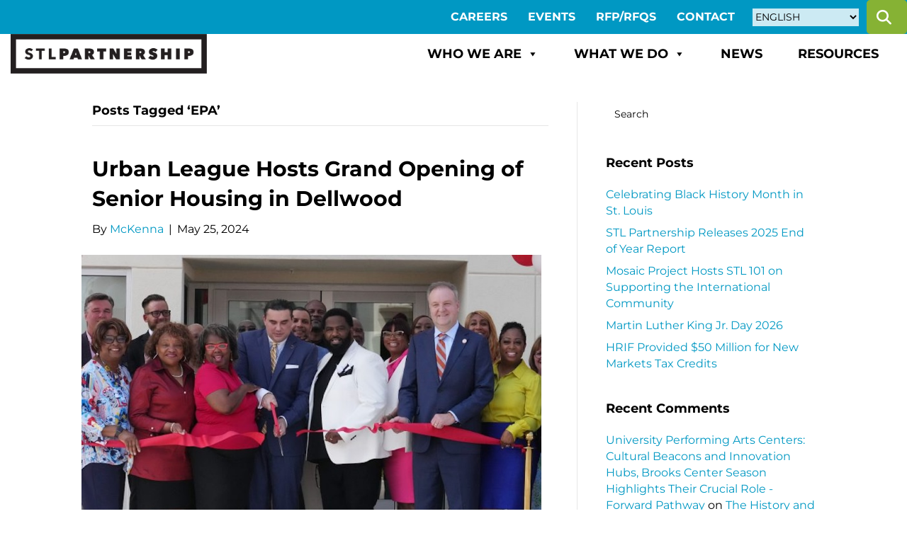

--- FILE ---
content_type: text/html; charset=UTF-8
request_url: https://stlpartnership.com/tag/epa/
body_size: 18664
content:
<!DOCTYPE html>
<html lang="en-US">
<head>
<meta charset="UTF-8" />
<meta name='viewport' content='width=device-width, initial-scale=1.0' />
<meta http-equiv='X-UA-Compatible' content='IE=edge' />
<link rel="profile" href="https://gmpg.org/xfn/11" />
<meta name='robots' content='index, follow, max-image-preview:large, max-snippet:-1, max-video-preview:-1' />

	<!-- This site is optimized with the Yoast SEO plugin v26.8 - https://yoast.com/product/yoast-seo-wordpress/ -->
	<title>EPA Archives | St. Louis Economic Development Partnership</title>
	<link rel="canonical" href="https://stlpartnership.com/tag/epa/" />
	<meta property="og:locale" content="en_US" />
	<meta property="og:type" content="article" />
	<meta property="og:title" content="EPA Archives | St. Louis Economic Development Partnership" />
	<meta property="og:url" content="https://stlpartnership.com/tag/epa/" />
	<meta property="og:site_name" content="St. Louis Economic Development Partnership" />
	<meta property="og:image" content="https://stlpartnership.com/wp-content/uploads/2024/06/stl-partnership-feature.jpg" />
	<meta property="og:image:width" content="1200" />
	<meta property="og:image:height" content="675" />
	<meta property="og:image:type" content="image/jpeg" />
	<meta name="twitter:card" content="summary_large_image" />
	<script type="application/ld+json" class="yoast-schema-graph">{"@context":"https://schema.org","@graph":[{"@type":"CollectionPage","@id":"https://stlpartnership.com/tag/epa/","url":"https://stlpartnership.com/tag/epa/","name":"EPA Archives | St. Louis Economic Development Partnership","isPartOf":{"@id":"https://stlpartnership.com/#website"},"primaryImageOfPage":{"@id":"https://stlpartnership.com/tag/epa/#primaryimage"},"image":{"@id":"https://stlpartnership.com/tag/epa/#primaryimage"},"thumbnailUrl":"https://stlpartnership.com/wp-content/uploads/2024/06/Ribbon-Cutting-706x470-1.jpg","breadcrumb":{"@id":"https://stlpartnership.com/tag/epa/#breadcrumb"},"inLanguage":"en-US"},{"@type":"ImageObject","inLanguage":"en-US","@id":"https://stlpartnership.com/tag/epa/#primaryimage","url":"https://stlpartnership.com/wp-content/uploads/2024/06/Ribbon-Cutting-706x470-1.jpg","contentUrl":"https://stlpartnership.com/wp-content/uploads/2024/06/Ribbon-Cutting-706x470-1.jpg","width":901,"height":600,"caption":"A diverse group photo of a ribbon cutting ceremony and a man in a blue suit cuts the red ribbon"},{"@type":"BreadcrumbList","@id":"https://stlpartnership.com/tag/epa/#breadcrumb","itemListElement":[{"@type":"ListItem","position":1,"name":"Home","item":"https://stlpartnership.com/"},{"@type":"ListItem","position":2,"name":"EPA"}]},{"@type":"WebSite","@id":"https://stlpartnership.com/#website","url":"https://stlpartnership.com/","name":"St. Louis Economic Development Partnership","description":"Serving St. Louis City and County","potentialAction":[{"@type":"SearchAction","target":{"@type":"EntryPoint","urlTemplate":"https://stlpartnership.com/?s={search_term_string}"},"query-input":{"@type":"PropertyValueSpecification","valueRequired":true,"valueName":"search_term_string"}}],"inLanguage":"en-US"},{"@type":"Event","name":"CANCELLED &#8211; IDA Board Meeting","description":"This event will be rescheduled.","url":"https://stlpartnership.com/events/ida-board-meeting-2/","eventAttendanceMode":"https://schema.org/OfflineEventAttendanceMode","eventStatus":"https://schema.org/EventScheduled","startDate":"2026-01-08T09:30:00-06:00","endDate":"2026-01-08T10:30:00-06:00","location":{"@type":"Place","name":"120 South Central Avenue, Clayton, MO, USA","description":"","url":"","address":{"@type":"PostalAddress","streetAddress":"120 South Central Avenue, Clayton, MO, USA"},"telephone":"","sameAs":""},"organizer":{"@type":"Person","name":"Industrial Development Authority of St. Louis County","description":"","url":"","telephone":"","email":""},"@id":"https://stlpartnership.com/events/ida-board-meeting-2/#event"},{"@type":"Event","name":"Port Authority Board Meeting","description":"See agenda here.","url":"https://stlpartnership.com/events/port-authority-board-meeting-3/","eventAttendanceMode":"https://schema.org/OfflineEventAttendanceMode","eventStatus":"https://schema.org/EventScheduled","startDate":"2026-01-15T16:00:00-06:00","endDate":"2026-01-15T17:00:00-06:00","location":{"@type":"Place","name":"120 South Central Avenue, Clayton, MO, USA","description":"","url":"","address":{"@type":"PostalAddress","streetAddress":"120 South Central Avenue, Clayton, MO, USA"},"telephone":"","sameAs":""},"organizer":{"@type":"Person","name":"St. Louis County Port Authority","description":"","url":"","telephone":"","email":""},"@id":"https://stlpartnership.com/events/port-authority-board-meeting-3/#event"},{"@type":"Event","name":"Engage in Trade: Global Economic Outlook 2026","description":"Join us for another event in the monthly Engage in Trade series as we hear from global management consulting firm, Kearney. In a period of elevated economic and policy uncertainty,&hellip;","url":"https://stlpartnership.com/events/wtc-engage-in-trade-jan-2026/","eventAttendanceMode":"https://schema.org/OfflineEventAttendanceMode","eventStatus":"https://schema.org/EventScheduled","startDate":"2026-01-21T10:00:00-06:00","endDate":"2026-01-21T11:00:00-06:00","location":{"@type":"Place","name":"Online","description":"","url":"","address":{"@type":"PostalAddress"},"telephone":"","sameAs":""},"organizer":{"@type":"Person","name":"World Trade Center St. Louis","description":"","url":"","telephone":"","email":""},"@id":"https://stlpartnership.com/events/wtc-engage-in-trade-jan-2026/#event"},{"@type":"Event","name":"Special STL Partnership Board Meeting","description":"See agenda here.","url":"https://stlpartnership.com/events/special-stl-partnership-board-meeting/","eventAttendanceMode":"https://schema.org/OfflineEventAttendanceMode","eventStatus":"https://schema.org/EventScheduled","startDate":"2026-01-26T13:00:00-06:00","endDate":"2026-01-26T14:30:00-06:00","location":{"@type":"Place","name":"120 South Central Avenue, Clayton, MO, USA","description":"","url":"","address":{"@type":"PostalAddress","streetAddress":"120 South Central Avenue, Clayton, MO, USA"},"telephone":"","sameAs":""},"organizer":{"@type":"Person","name":"St. Louis Economic Development Partnership","description":"","url":"","telephone":"","email":""},"@id":"https://stlpartnership.com/events/special-stl-partnership-board-meeting/#event"},{"@type":"Event","name":"LCRA Board Meeting","description":"See agenda here.","url":"https://stlpartnership.com/events/lcra-board-meeting-25/","eventAttendanceMode":"https://schema.org/OfflineEventAttendanceMode","eventStatus":"https://schema.org/EventScheduled","startDate":"2026-01-28T09:00:00-06:00","endDate":"2026-01-28T10:00:00-06:00","location":{"@type":"Place","name":"120 South Central Avenue, Clayton, MO, USA","description":"","url":"","address":{"@type":"PostalAddress","streetAddress":"120 South Central Avenue, Clayton, MO, USA"},"telephone":"","sameAs":""},"organizer":{"@type":"Person","name":"Land Clearance for Redevelopment Authority of the County of St. Louis (LCRA)","description":"","url":"","telephone":"","email":""},"@id":"https://stlpartnership.com/events/lcra-board-meeting-25/#event"}]}</script>
	<!-- / Yoast SEO plugin. -->


<link rel='dns-prefetch' href='//fonts.googleapis.com' />
<link rel='dns-prefetch' href='//use.fontawesome.com' />
<link href='https://fonts.gstatic.com' crossorigin rel='preconnect' />
<link rel="alternate" type="application/rss+xml" title="St. Louis Economic Development Partnership &raquo; Feed" href="https://stlpartnership.com/feed/" />
<link rel="alternate" type="application/rss+xml" title="St. Louis Economic Development Partnership &raquo; Comments Feed" href="https://stlpartnership.com/comments/feed/" />
<link rel="alternate" type="text/calendar" title="St. Louis Economic Development Partnership &raquo; iCal Feed" href="https://stlpartnership.com/events/?ical=1" />
<link rel="alternate" type="application/rss+xml" title="St. Louis Economic Development Partnership &raquo; EPA Tag Feed" href="https://stlpartnership.com/tag/epa/feed/" />

<link data-optimized="2" rel="stylesheet" href="https://stlpartnership.com/wp-content/litespeed/css/d942edc9464bdbace10bf1f4f17d87f0.css?ver=a0572" />

























<script src="https://stlpartnership.com/wp-includes/js/jquery/jquery.min.js?ver=3.7.1" id="jquery-core-js"></script>
<script data-optimized="1" src="https://stlpartnership.com/wp-content/litespeed/js/5582ada8673b02751e63f1174aaa0242.js?ver=91036" id="jquery-migrate-js"></script>
<script data-optimized="1" id="search-filter-pro-bb-js-extra">var SFVC_DATA={"ajax_url":"https://stlpartnership.com/wp-admin/admin-ajax.php","home_url":"https://stlpartnership.com/"}</script>
<script data-optimized="1" src="https://stlpartnership.com/wp-content/litespeed/js/83b9a1d8430a499d8b70986b8588b2c2.js?ver=478ac" id="search-filter-pro-bb-js"></script>
<script data-optimized="1" id="search-filter-plugin-build-js-extra">var SF_LDATA={"ajax_url":"https://stlpartnership.com/wp-admin/admin-ajax.php","home_url":"https://stlpartnership.com/","extensions":[]}</script>
<script data-optimized="1" src="https://stlpartnership.com/wp-content/litespeed/js/d5909f6c88e81688f38e81e230fc83fa.js?ver=c5f8c" id="search-filter-plugin-build-js"></script>
<script src="https://stlpartnership.com/wp-content/plugins/search-filter-pro/public/assets/js/chosen.jquery.min.js?ver=2.5.17" id="search-filter-plugin-chosen-js"></script>
<link rel="https://api.w.org/" href="https://stlpartnership.com/wp-json/" /><link rel="alternate" title="JSON" type="application/json" href="https://stlpartnership.com/wp-json/wp/v2/tags/2403" /><link rel="EditURI" type="application/rsd+xml" title="RSD" href="https://stlpartnership.com/xmlrpc.php?rsd" />
<meta name="generator" content="WordPress 6.9" />
		<script>var bb_powerpack={version:'2.40.10',getAjaxUrl:function(){return atob('aHR0cHM6Ly9zdGxwYXJ0bmVyc2hpcC5jb20vd3AtYWRtaW4vYWRtaW4tYWpheC5waHA=')},callback:function(){},mapMarkerData:{},post_id:'16837',search_term:'',current_page:'https://stlpartnership.com/tag/epa/',conditionals:{is_front_page:!1,is_home:!1,is_archive:!0,current_post_type:'',is_tax:!1,current_tax:'post_tag',current_term:'epa',is_author:!1,current_author:!1,is_search:!1,}}</script>
		<meta name="tec-api-version" content="v1"><meta name="tec-api-origin" content="https://stlpartnership.com"><link rel="alternate" href="https://stlpartnership.com/wp-json/tribe/events/v1/events/?tags=epa" /><link rel="icon" href="https://stlpartnership.com/wp-content/uploads/2024/01/cropped-stl-partnership-favicon-32x32.png" sizes="32x32" />
<link rel="icon" href="https://stlpartnership.com/wp-content/uploads/2024/01/cropped-stl-partnership-favicon-192x192.png" sizes="192x192" />
<link rel="apple-touch-icon" href="https://stlpartnership.com/wp-content/uploads/2024/01/cropped-stl-partnership-favicon-180x180.png" />
<meta name="msapplication-TileImage" content="https://stlpartnership.com/wp-content/uploads/2024/01/cropped-stl-partnership-favicon-270x270.png" />
		<style id="wp-custom-css">
			body{max-width:100%;overflow-x:hidden}h1{margin-top:0}.gform_wrapper.gravity-theme .ginput_complex legend{font-size:12px;border:none}.ginput_total{color:#86B234!important;font-weight:800!important;font-size:24px!important;padding:0!important}.yellow-hr-heading:before{content:"";position:relative;display:block!important;width:100px;height:6px;background-color:#FFC709;left:20px;top:-10px}.white-hr-heading:before{content:"";width:100px;height:6px;background-color:#fff;left:20px;position:relative;display:block;top:10px}.black-hr-heading:before{content:"";width:100px;height:6px;background-color:#000;left:20px;position:relative;display:block;top:10px}.white-link a{color:#fff;text-transform:uppercase;font-weight:700;font-size:18px}.fl-module-button .fl-module-content{margin-top:0}.fl-builder-content a.fl-button,.fl-builder-content a.fl-button:visited,.gform_wrapper input[type=button],.gform_wrapper input[type=submit]{background:#86B234;font-weight:700;border-radius:5px;border:none;text-transform:uppercase;transition:all .4s ease-in-out}.tribe-events .tribe-events-c-search__button,.tribe-events button.tribe-events-c-search__button{background:#86B234;font-family:"Montserrat",sans-serif;font-weight:700;border-radius:5px;border:none;text-transform:uppercase;transition:all .4s ease-in-out}.fl-builder-content a.fl-button:focus,.fl-builder-content a.fl-button:hover{background:rgba(134,178,52,.6)}.gform_wrapper input[type=button]:hover,.gform_wrapper input[type=submit]:hover{background:#0098c3!important;color:#fff!important}.fl-builder-content .white-btn a.fl-button,.fl-builder-content .white-btn a.fl-button:visited{background:#fff;color:#86B234;font-weight:800;border-radius:5px;border:none;transition:all .4s ease-in-out}.fl-builder-content .blue-btn a.fl-button,.fl-builder-content .blue-btn a.fl-button:visited{background:#0098c3;color:#fff;font-weight:800;border-radius:5px;border:none;transition:all .4s ease-in-out}.tribe-events .tribe-events-c-search__button:focus,.tribe-events .tribe-events-c-search__button:hover,.tribe-events button.tribe-events-c-search__button:focus,.tribe-events button.tribe-events-c-search__button:hover{background:#0098C3}.fl-builder-content .white-btn a.fl-button:focus,.fl-builder-content .white-btn a.fl-button:hover{background:#86B234}.stl-top-bar-nav{background:#0098C3}.stl-top-bar-nav a{color:#fff;font-weight:700;text-transform:uppercase}.stl-top-bar-nav a:hover{text-decoration:underline;color:rgba(255,255,255,.7)!important}#mega-menu-wrap-header #mega-menu-header>li.mega-menu-megamenu>ul.mega-sub-menu{background:#FFF;box-shadow:4px 4px 14px 0 rgba(0,0,0,.1);padding:10px}#mega-menu-wrap-header #mega-menu-header>li.mega-menu-megamenu>ul.mega-sub-menu>li.mega-menu-item>a.mega-menu-link{text-transform:none;margin:0;line-height:1.1}.stl-footer strong{color:#0098C3;text-transform:uppercase;font-weight:800;font-size:18px}.stl-footer a,.stl-footer p{color:#fff;text-transform:uppercase}.stl-news-feed .fl-post-grid-post{background:#FFF;box-shadow:4px 4px 15px 1px rgba(0,0,0,.25);border-top:solid #FFC709;border-width:10px 0 0 0}.stl-news-feed .fl-post-grid-title a:hover{color:#0098C3}.stl-news-feed .fl-post-grid-more{color:#0098C3;font-weight:700;text-decoration-line:underline;text-transform:uppercase}.stl-news-feed .fl-post-grid-more:hover{color:#86B234}.stl-recent-news-feed .fl-post-feed-post{border-left:7px solid #FFC709;border-bottom:none}.stl-recent-news-feed .fl-post-meta{color:#000}.stl-recent-news-feed .fl-post-more-link{color:#0098C3;font-weight:700;text-transform:uppercase}.stl-recent-news-feed .fl-post-text{padding:0 20px}@media only screen and (max-width:768px){.stl-recent-news-feed .fl-post-title{font-size:16px!important;line-height:1.2}.stl-recent-news-feed .fl-post-meta{padding-bottom:5px}}#page-header .fl-row-content-wrap{min-height:400px;border-bottom:15px solid #FFC709;margin-bottom:130px;box-shadow:4px 4px 14px 0 rgba(0,0,0,.1)}@media only screen and (max-width:768px){#page-header .fl-row-content-wrap{min-height:200px;border-bottom:15px solid #FFC709;margin-bottom:20px;box-shadow:4px 4px 14px 0 rgba(0,0,0,.1)}}#page-header-small .fl-row-content-wrap{min-height:400px;border-bottom:15px solid #FFC709;box-shadow:4px 4px 14px 0 rgba(0,0,0,.1)}.header-text{background:#fff}.header-text h1:before{content:"";width:100px;height:6px;background-color:#FFC709;right:0;position:relative;display:block;top:-10px}#page-header .header-text{margin-bottom:-10%;max-width:1200px;box-shadow:4px 4px 14px 0 rgba(0,0,0,.1);padding:40px 20px 20px 20px}@media only screen and (max-width:768px){#page-header .header-text{margin-top:30px;margin-bottom:-10%;padding:0}#page-header p{margin-bottom:0}}#page-header-small h1{color:#fff;line-height:1.2}#page-header-small h1 strong{font-size:46px;text-transform:none}#page-header-small h1 a{font-size:20px;text-transform:uppercase;font-weight:400}@media only screen and (max-width:768px){#page-header-small h1 a{font-size:16px!important}#page-header-small h1 strong{font-size:32px}#page-header-small .fl-row-content-wrap{min-height:100px}}#ctf.ctf-narrow .ctf-context{padding:0}#ctf .ctf-item{padding:20px;box-shadow:2px 2px 4px 0 rgba(0,0,0,.1);margin-top:15px;border-radius:0}#ctf .ctf-author-box{width:100%}.ctf-tweet-text{font-size:14px}.ctf-owl-stage-outer{width:150%}.stl-newsletter-callout .blue-col{background:#0098C3}#gform_wrapper_1 .gfield_label,#gform_wrapper_1.gform_wrapper.gravity-theme .gfield_required{color:#fff!important;font-weight:400}input[type=date],input[type=email],input[type=month],input[type=number],input[type=password],input[type=search],input[type=tel],input[type=text],input[type=time],input[type=url],input[type=week],textarea,.gform_wrapper.gravity-theme input[type=email]{background-color:rgba(255,255,255,.7);border-radius:0;border:none}.gform_required_legend{display:none}.stl-divisions-feed .pp-content-post{display:inline-flex;align-items:center;padding:20px;width:95%;max-height:150px;background:#fff;box-shadow:2px 2px 4px 0 rgba(0,0,0,.1)}.pp-content-post-carousel .owl-carousel{padding-bottom:20px}.stl-divisions-feed .division-icon img{max-width:120px}.pp-content-post-carousel .owl-nav{position:absolute;width:96%;top:24%;right:4%}.stl-divisions-feed .division-title:before{content:"";width:60px;height:6px;background-color:#FFC709;left:0;position:relative;display:block;top:-10px}.stl-divisions-feed .division-title{margin-left:14px}.stl-divisions-feed .division-title h3{line-height:1.1}.stl-divisions-feed .division-title a{text-transform:uppercase;font-size:16px;font-weight:700}.pp-content-post-carousel .owl-nav button,.pp-content-post-carousel .owl-theme .owl-controls .owl-buttons div{background:#0098C3;border-radius:100%}.ctf-carousel .ctf-owl-nav .ctf-owl-next,.ctf-carousel .ctf-owl-nav .ctf-owl-next:hover,.ctf-carousel .ctf-owl-nav .ctf-owl-prev,.ctf-carousel .ctf-owl-nav .ctf-owl-prev:hover{border-radius:100%;background-color:#0098C3;font-size:16px}.ctf-carousel .ctf-owl-nav.onhover span,.ctf-carousel .ctf-owl-nav.onhover svg{background-color:#FFC709}#leadership-team .fl-post-grid-post{border:none;background:#0098C3}#leadership-team .fl-post-text,#leadership-team .fl-post-text a{color:#fff}#leadership-team .fl-post-title{text-transform:uppercase;font-size:18px;margin-bottom:0;color:#fff}#leadership-team h2{padding-bottom:0}#leadership-team .job-title{font-style:italic;font-size:16px;padding-bottom:5px}.job-company{font-size:16px;line-height:1}#small-page-header .fl-row-content-wrap{min-height:200px;border-bottom:5px solid #0098C3;box-shadow:4px 4px 14px -20px rgba(0,0,0,.1)}#small-page-header h1{color:#fff;font-size:30px;font-weight:500;line-height:1.2!important}.resource-filters ul{padding-inline-start:0!important}.resource-filters .sf-label-checkbox{font-weight:400;font-size:15px}.post-resource-type{margin-top:10px;font-weight:700;text-transform:uppercase;color:#86b234}.searchandfilter select.sf-input-select{max-width:100px!important}input::placeholder{font-weight:400;color:#000!important}@media only screen and (max-width:768px){.news-filter .searchandfilter ul{align-items:flex-start!important;flex-direction:column}.news-filter input[type=text]{width:300px!important}}.fl-resource_type:after{font-family:'Font Awesome 5 Free';font-weight:900;color:#86b234;margin-left:5px;margin-right:15px;font-size:15px}.fl-resource_type .link:after{content:"\f0c1"}.fl-resource_type .pdf:after{content:"\f15b"}.resource-filters{background:#f5f5f5}.resource-feed .fl-post-grid-post{border-top:5px solid #0098C3;border-right:none;border-bottom:none;border-left:none;box-shadow:2px 4px 10px -2px rgba(0,0,0,.1)}.related-resource-feed .fl-post-grid-post{border:0;box-shadow:2px 4px 10px -2px rgba(0,0,0,.1)}.related-resource-feed .fl-post-title{font-size:18px;line-height:1.2;padding:0}.related-resource-feed .fl-post-excerpt{font-size:16px;padding-bottom:10px}.related-resource-feed .resource-pdf{font-size:16px;color:#0098C3;font-weight:700;text-transform:uppercase}.event-details strong{text-transform:uppercase;font-size:14px}.tribe-events-single a{font-weight:600!important;text-decoration:underline}.breadcrumbs{text-transform:normal;font-weight:400;color:#A8A8A8;font-size:18px}.breadcrumbs p{margin:0}.breadcrumbs a{font-weight:600}.small-headings h2{font-size:18px;text-transform:uppercase;color:#0098C3}.news-filter input[type=text]{background:rgba(0,0,0,.03);width:400px;font-weight:400}.news-filter .searchandfilter ul{display:inline-flex;align-items:center;padding-inline-start:0}.news-filter .searchandfilter select.sf-input-select{padding:4px;font-weight:400;font-size:14px}.news-filter .searchandfilter li{margin:0 10px}#staff .fl-post-grid-post{border:none}#staff .fl-post-title{color:#0098C3;font-size:18px}#staff .fl-post-text{padding:20px 20px 0 20px;line-height:1.2}#staff .job-company{font-size:13px;font-style:italic}#staff .fl-post-meta{font-size:16px}#leadership-team i{font-size:20px;margin:0 3px}#leadership-team i:hover{opacity:.7}#mega-menu-wrap-header #mega-menu-header{float:right}a{color:#0098C3}a:hover{color:#86B234}strong a{text-decoration:underline;text-transform:uppercase;color:#86B234}strong a:hover{color:#0098C3}.heading-line{border-top:4px solid #FFC709;padding-top:10px}.division-cards .pp-hover-card-title{font-size:18px;text-transform:uppercase}.division-cards .pp-hover-card-description-inner p{font-size:15px!important}.our-partners .pp-more-link{padding:10px 0 0 0!important;text-transform:uppercase;text-decoration:underline;color:#0098C3;font-weight:600}.our-partners .pp-more-link:hover{color:#86B234}.box-shadow .fl-col-content,.pp-infobox-image{box-shadow:0 4px 2px -2px rgba(0,0,0,.1)}.fl-accordion-button-label{color:#0098C3;font-weight:700;font-size:18px;outline:0!important}.fl-accordion-button-label:focus,.fl-accordion-button-label:hover{color:#86B234}.fl-accordion-button [aria-expanded=true]{color:#86B234!important}.fl-accordion-item{border:none!important;background:rgba(0,0,0,.03)}@media only screen and (max-width:768px){.fl-accordion-button-label{font-size:16px}}.rfp-feed .fl-post-feed-header{margin:0}.rfp-feed .fl-accordion-button-icon{color:#0098C3;opacity:1!important}.rfp-feed .fl-post-feed-post{padding:20px;margin:0}.rfp-feed h2{font-size:20px;margin-bottom:0}.tribe-common-h3{font-family:"Montserrat",sans-serif!important;font-weight:700!important}.pp-accordion-button-label{color:#0098C3;font-weight:700;font-size:20px;outline:0!important}.pp-accordion-button-label:focus,.pp-accordion-button-label:hover{color:#86B234}.pp-accordion-item{border:none!important;background:rgba(0,0,0,.03)}.pp-accordion-content{background:#fff}.sledp-contact h4{font-weight:700;margin-top:20px;font-size:20px;color:#86B234;text-transform:uppercase;margin-bottom:10px}.sledp-contact-name{font-weight:700;font-size:18px;margin-bottom:0;color:#000}.sledp-contact-phone{display:inline;margin-right:20px;font-weight:600}.sledp-contact-email{display:inline;font-weight:600}.board-member-name{font-weight:600;margin-top:30px;font-size:18px;margin-bottom:0;color:#0098C3}.board-member-title,.board-member-title-2,.sledp-contact-title{margin-bottom:0;font-style:italic}.number-overview .fl-icon-wrap{display:inline-flex;flex-direction:column;align-items:flex-start}.number-overview strong{font-size:22px;color:#0098c3}.number-overview .fl-icon-text{padding-left:0;margin-top:20px}.number-overview .fl-icon{color:#86b234}.fl-accordion-button-icon{opacity:1;color:#0098c3}.fl-accordion-small .fl-accordion-content{padding:20px 40px;background:#fff}.gform_wrapper.gravity-theme .ginput_complex label,.gform_wrapper.gravity-theme .ginput_complex legend{font-weight:400}#gform_wrapper_1.gform_wrapper.gravity-theme .ginput_complex label,#gform_wrapper_1.gform_wrapper.gravity-theme .ginput_complex legend,#gform_wrapper_7.gform_wrapper.gravity-theme .ginput_complex label,#gform_wrapper_8.gform_wrapper.gravity-theme .ginput_complex label,#gform_wrapper_8.gform_wrapper.gravity-theme .ginput_complex legend,#gform_wrapper_9.gform_wrapper.gravity-theme .ginput_complex label{color:#fff!important}#gform_wrapper_8.gform_wrapper.gravity-theme .gfield_label,#gform_wrapper_8.gform_wrapper.gravity-theme .gfield_required,#gform_wrapper_9.gform_wrapper.gravity-theme .gfield_label,#gform_wrapper_9.gform_wrapper.gravity-theme .gfield_required{color:#fff!important}#gform_wrapper_7 input[type=email],#gform_wrapper_7 input[type=text],#gform_wrapper_7 textarea,#gform_wrapper_7.gform_wrapper.gravity-theme input[type=email]{background:rgba(255,255,255,.9)}#gform_wrapper_7.gform_wrapper.gravity-theme .ginput_complex label{color:#000!important}.related-resources-feed .pp-content-post{display:inline-flex;align-items:top;padding:40px 20px 20px 20px;width:95%;min-height:150px;background:#fff;box-shadow:2px 2px 4px 0 rgba(0,0,0,.1)}.related-resources-feed .pp-content-post-carousel .owl-nav{width:99%;top:24%;right:1%}.related-resources-feed .division-title:before{content:"";width:60px;height:6px;background-color:#FFC709;left:0;position:relative;display:block;top:-10px}.related-resources-feed .division-title{margin-left:14px}.related-resources-feed .division-title h3{line-height:1.1}.related-resources-feed .division-title a{font-size:18px;font-weight:700}.tribe-common--breakpoint-medium.tribe-events .tribe-events-calendar-month__header-column-title-desktop{display:grid!important}.wtc-hr-heading:before{content:"";width:100px;height:6px;background-color:#EC9342;left:20px;position:relative;display:block;top:10px}.wtc-hr-heading-2:before{content:"";width:100px;height:6px;background-color:#EC9342;left:0;position:relative;display:block;top:0}.wtc-blue-hr-heading:after{content:"";width:100px;height:6px;background-color:#0098C3;left:20px;position:relative;display:block;top:0}.wtc-video-gallery .pp-video-carousel .pp-video-carousel-nav svg path{fill:#fff}.pp-video-carousel .pp-video-carousel-nav{top:35%}.wtc-video-gallery .pp-video-carousel .pp-video-carousel-nav{background:#F19F55!important;border-radius:100%}.wtc-video-gallery .pp-video-title{padding-left:20px;padding-right:20px;padding-top:15px}.wtc-blue-btn a.fl-button,.wtc-blue-btn a.fl-button:visited{background:#E6F5F9;font-weight:700;border-radius:5px;border:none;text-transform:uppercase;transition:all .4s ease-in-out}.wtc-blue-btn a.fl-button:active,.wtc-blue-btn a.fl-button:hover{background:#F19F55;border-radius:5px;border:none;text-transform:uppercase;transition:all .4s ease-in-out}.related-links{border-left:5px solid #0098c3;margin-left:20px;margin-bottom:50px}@media only screen and (max-width:768px){#mega-menu-wrap-header .mega-menu-toggle+#mega-menu-header{background:#0098c3;padding:20px;display:none}#mega-menu-wrap-header #mega-menu-header>li.mega-menu-item.mega-current-menu-ancestor>a.mega-menu-link,#mega-menu-wrap-header #mega-menu-header>li.mega-menu-item.mega-current-menu-item>a.mega-menu-link,#mega-menu-wrap-header #mega-menu-header>li.mega-menu-item.mega-current-page-ancestor>a.mega-menu-link{background:none}#mega-menu-wrap-header #mega-menu-header>li.mega-menu-megamenu>ul.mega-sub-menu{background:none;box-shadow:none;padding:0}#mega-menu-wrap-header #mega-menu-header>li.mega-menu-megamenu>ul.mega-sub-menu li.mega-menu-column>ul.mega-sub-menu>li.mega-menu-item>a.mega-menu-link,#mega-menu-wrap-header #mega-menu-header>li.mega-menu-megamenu>ul.mega-sub-menu>li.mega-menu-item>a.mega-menu-link{color:#fff}#mega-menu-wrap-header #mega-menu-header>li.mega-menu-megamenu>ul.mega-sub-menu li.mega-menu-column>ul.mega-sub-menu>li.mega-menu-item,#mega-menu-wrap-header #mega-menu-header>li.mega-menu-megamenu>ul.mega-sub-menu>li.mega-menu-item{padding:10px}#mega-menu-wrap-header #mega-menu-header>li.mega-menu-megamenu>ul.mega-sub-menu li.mega-menu-column>ul.mega-sub-menu>li.mega-menu-item>a.mega-menu-link:focus,#mega-menu-wrap-header #mega-menu-header>li.mega-menu-megamenu>ul.mega-sub-menu li.mega-menu-column>ul.mega-sub-menu>li.mega-menu-item>a.mega-menu-link:hover,#mega-menu-wrap-header #mega-menu-header>li.mega-menu-megamenu>ul.mega-sub-menu>li.mega-menu-item>a.mega-menu-link:focus,#mega-menu-wrap-header #mega-menu-header>li.mega-menu-megamenu>ul.mega-sub-menu>li.mega-menu-item>a.mega-menu-link:hover{color:#fff;text-decoration:underline}#mega-menu-wrap-header .mega-menu-toggle .mega-toggle-block-1 .mega-toggle-label{color:#fff;font-size:18px;font-weight:600}}.blue h3{color:#0098C3;text-transform:uppercase;font-size:18px}#page-header-small a{color:#fff}.upcoming-events-list .fl-post-text{padding:20px 0}.upcoming-events-list .fl-post-feed-post{border:1px solid #f5f5f5}.upcoming-events-list .upcoming-event-text{display:inline-flex;width:100%;align-items:center}.upcoming-events-list .upcoming-event-date{width:15%;background:#0098C3;color:#fff;text-align:center;font-weight:700;padding:20px}.upcoming-events-list .upcoming-event-title{width:50%;margin-left:20px;margin-right:20px}.upcoming-events-list .event-month{font-size:14px;text-transform:uppercase}.upcoming-events-list .event-day{font-size:30px}.upcoming-events-list .upcoming-event-title a{color:#000;font-size:18px;font-weight:700;text-transform:uppercase}.upcoming-events-list .upcoming-event-details{width:35%;border-left:2px solid #000;padding-left:20px}.more-news-feed .fl-post-grid-post{border-left:7px solid #FFC709;border-bottom:none;border-top:none;border-right:none;background:none}.more-news-feed .fl-post-text{padding:0 20px}.more-news-feed .fl-post-title{color:#000;font-size:18px}@media only screen and (max-width:768px){.more-news-feed .fl-post-title{font-size:16px}}#gform_wrapper_2 input[type=email]{background:#f5f5f5}.fl-menu-search-item .fl-form-field{box-shadow:2px 2px 10px 0 rgba(0,0,0,.15)}#menu-top-bar select{background:rgba(255,255,255,.8);height:25px;text-transform:uppercase;font-size:14px;margin-left:10px;margin-right:10px;font-weight:400;border:none;width:150px}html,body{max-width:100%;overflow-x:hidden}.wp-caption{background:none;border:none;text-align:left;font-style:italic}blockquote{font-weight:600;color:#0098c3;font-size:18px;border-left:5px solid #FFC709}.wp-caption p{opacity:.5}#wtc-menu{background-color:#E6F5F9;box-shadow:0 2px 2px 0 rgba(0,0,0,.1);padding-right:30px;position:absolute;right:0;padding-left:30px}#wtc-menu a{color:#000;font-weight:700;text-transform:uppercase;text-decoration:none!important}#wtc-menu .sub-menu a{font-weight:400;text-transform:none}.wtc-section h2{font-size:18px;text-transform:uppercase}.wtc-section a{color:#0098C3;text-decoration:none}.wtc-section a:hover{box-shadow:0 2px 2px 0 rgba(0,0,0,.1);text-decoration:underline}.white-btn .fl-button-text{color:#000!important;font-weight:700}.white-btn.fl-button-wrap:hover{background-color:#E6F5F9!important}.fl-builder-content .white-btn a.fl-button:hover,.fl-builder-content .white-btn a.fl-button:visited{background-color:#E6F5F9!important;transition:all .4s ease-in-out}.sister-city-feed .pp-content-post{border-top:15px solid #0098C3;padding:0;box-shadow:0 4px 4px 0 rgba(0,0,0,.25)}.sister-city-feed .pp-content-grid-post-title{padding:20px}.sister-city-feed .pp-content-post img{margin:0;padding-bottom:20px;height:250px;object-fit:cover}.sister-city-feed-full .pp-content-post{border-top:15px solid #0098C3;padding:0;box-shadow:0 4px 4px 0 rgba(0,0,0,.25)}.sister-city-feed-full .pp-content-grid-post-title{padding:20px;font-size:16px;line-height:1.2}.sister-city-feed-full .pp-content-post img{margin:0;padding-bottom:20px;height:170px;object-fit:cover}.wtc-gallery .pp-photo-gallery-item:nth-child(4n+1){width:34%!important}.wtc-gallery .pp-photo-gallery-item:nth-child(4n+2),.wtc-gallery .pp-photo-gallery-item:nth-child(4n+3){width:64%!important}.wtc-gallery .pp-photo-gallery-item:nth-child(4n+4){width:34%!important}.wtc-gallery .pp-photo-gallery-content .pp-photo-gallery-item{max-height:300px;object-fit:contain;background-position:center;transition:transform .5s ease}.wtc-gallery .pp-gallery-img{object-fit:cover;max-height:300px;height:300px}.wtc-gallery .uabb-gallery-img:hover{transform:scale(1.1);width:auto}@media (max-width:768px){.wtc-gallery .pp-gallery-img{max-height:150px;padding:5px}}#wtc.upcoming-events-list .fl-post-feed-post{border-top:10px solid #F19F55;box-shadow:4px 4px 4px 0 rgba(0,0,0,.05)}#wtc.upcoming-events-list .upcoming-event-date{width:20%;background:#F19F55;color:#fff;text-align:center;font-weight:700;padding:20px}#wtc.upcoming-events-list .upcoming-event-title{width:100%;margin-left:20px;margin-right:20px}		</style>
		
<script data-optimized="1" id="fl-theme-custom-js">(function($){$(function(){clickColumn()});function clickColumn(){$('.click-col').css('cursor','pointer');$('.click-col').on('click',function(event){$(this).find('a')[0].click()});$('.click-col a').on('click',function(event){event.stopPropagation()})}})(jQuery)</script>
<link rel="preconnect" href="https://fonts.googleapis.com">
<link rel="preconnect" href="https://fonts.gstatic.com" crossorigin>



<!-- Facebook Pixel Code -->
		<script>!function(f,b,e,v,n,t,s){if(f.fbq)return;n=f.fbq=function(){n.callMethod?n.callMethod.apply(n,arguments):n.queue.push(arguments)};if(!f._fbq)f._fbq=n;n.push=n;n.loaded=!0;n.version='2.0';n.queue=[];t=b.createElement(e);t.async=!0;t.src=v;s=b.getElementsByTagName(e)[0];s.parentNode.insertBefore(t,s)}(window,document,'script','https://connect.facebook.net/en_US/fbevents.js');fbq('init','386542742300580');fbq('track','PageView')</script>
		<noscript><img height="1" width="1" style="display:none"
		src="https://www.facebook.com/tr?id=386542742300580&ev=PageView&noscript=1"
		/></noscript>
	<!-- End Facebook Pixel Code -->
	
	<!-- Google tag (gtag.js) -->
<script async src="https://www.googletagmanager.com/gtag/js?id=G-XT4CDDHSBX"></script>
<script>
  window.dataLayer = window.dataLayer || [];
  function gtag(){dataLayer.push(arguments);}
  gtag('js', new Date());

  gtag('config', 'G-XT4CDDHSBX');
</script>


<!-- Google Tag Manager -->

<script>(function(w,d,s,l,i){w[l]=w[l]||[];w[l].push({'gtm.start':

new Date().getTime(),event:'gtm.js'});var f=d.getElementsByTagName(s)[0],

j=d.createElement(s),dl=l!='dataLayer'?'&l='+l:'';j.async=true;j.src=

'https://www.googletagmanager.com/gtm.js?id='+i+dl;f.parentNode.insertBefore(j,f);

})(window,document,'script','dataLayer','GTM-NFFJPBMC');</script>

<!-- End Google Tag Manager -->
</head>
<body data-rsssl=1 class="archive tag tag-epa tag-2403 wp-theme-bb-theme wp-child-theme-stl-partnership fl-builder-2-10-0-6 fl-themer-1-5-2-1-20251125200437 fl-theme-1-7-18-1 fl-no-js tribe-no-js fl-theme-builder-header fl-theme-builder-header-header fl-theme-builder-footer fl-theme-builder-footer-footer mega-menu-header fl-framework-base fl-preset-default fl-full-width fl-search-active" itemscope="itemscope" itemtype="https://schema.org/WebPage">
<!-- Google Tag Manager (noscript) -->

<noscript><iframe src="https://www.googletagmanager.com/ns.html?id=GTM-NFFJPBMC"

height="0" width="0" style="display:none;visibility:hidden"></iframe></noscript>

<!-- End Google Tag Manager (noscript) --><a aria-label="Skip to content" class="fl-screen-reader-text" href="#fl-main-content">Skip to content</a><div class="fl-page">
	<header class="fl-builder-content fl-builder-content-38 fl-builder-global-templates-locked" data-post-id="38" data-type="header" data-sticky="0" data-sticky-on="" data-sticky-breakpoint="medium" data-shrink="0" data-overlay="0" data-overlay-bg="transparent" data-shrink-image-height="50px" role="banner" itemscope="itemscope" itemtype="http://schema.org/WPHeader"><div class="fl-row fl-row-full-width fl-row-bg-none fl-node-81479c0aofz3 fl-row-default-height fl-row-align-center" data-node="81479c0aofz3">
	<div class="fl-row-content-wrap">
						<div class="fl-row-content fl-row-full-width fl-node-content">
		
<div class="fl-col-group fl-node-d0kbjs6io2e3" data-node="d0kbjs6io2e3">
			<div class="fl-col fl-node-zmnaofsb9t40 fl-col-bg-color fl-visible-desktop fl-visible-large fl-visible-medium stl-top-bar-nav" data-node="zmnaofsb9t40">
	<div class="fl-col-content fl-node-content"><div class="fl-module fl-module-menu fl-node-g6a4vmosrfx3" data-node="g6a4vmosrfx3">
	<div class="fl-module-content fl-node-content">
		<div class="fl-menu fl-menu-search-enabled">
		<div class="fl-clear"></div>
	<nav role="navigation" aria-label="Menu" itemscope="itemscope" itemtype="https://schema.org/SiteNavigationElement"><ul id="menu-top-bar" class="menu fl-menu-horizontal fl-toggle-none"><li id="menu-item-144" class="menu-item menu-item-type-post_type menu-item-object-page"><a role="menuitem" href="https://stlpartnership.com/careers/">Careers</a></li><li id="menu-item-15340" class="menu-item menu-item-type-post_type_archive menu-item-object-tribe_events"><a role="menuitem" href="https://stlpartnership.com/events/">Events</a></li><li id="menu-item-15302" class="menu-item menu-item-type-post_type menu-item-object-page"><a role="menuitem" href="https://stlpartnership.com/rfp-rfqs/">RFP/RFQs</a></li><li id="menu-item-145" class="menu-item menu-item-type-post_type menu-item-object-page"><a role="menuitem" href="https://stlpartnership.com/contact/">Contact</a></li><li id="menu-item-16537" class="menu-item menu-item-type-custom menu-item-object-custom"><div class="gtranslate_wrapper" id="gt-wrapper-71673761"></div></li><li class='menu-item fl-menu-search-item'><div class="fl-search-form fl-search-form-button fl-search-button-reveal fl-search-button-center fl-search-form-width-full"
	>
	<div class="fl-search-form-wrap">
		<div class="fl-search-form-fields">
			<div class="fl-search-form-input-wrap">
				<form role="search" aria-label="Search form" method="get" action="https://stlpartnership.com/">
	<div class="fl-form-field">
		<input type="search" aria-label="Search input" class="fl-search-text" placeholder="Search..." value="" name="s" />

			</div>
	</form>
			</div>
			<div  class="fl-button-wrap fl-button-width-auto fl-button-center fl-button-has-icon">
			<a role="button" tabindex="0"     class="fl-button" >
					<i class="fl-button-icon fl-button-icon-before fas fa-search" aria-hidden="true"></i>
						<span class="fl-button-text"><span class="sr-only">Search</span></span>
					</a role=&quot;button&quot; tabindex=&quot;0&quot;>
	</div>
		</div>
	</div>
</div>
</li></ul></nav></div>
	</div>
</div>
</div>
</div>
	</div>

<div class="fl-col-group fl-node-xcovp0h4dy7z fl-col-group-equal-height fl-col-group-align-center fl-col-group-custom-width" data-node="xcovp0h4dy7z">
			<div class="fl-col fl-node-1v72kfgmwx9q fl-col-bg-color fl-col-small fl-col-small-custom-width" data-node="1v72kfgmwx9q">
	<div class="fl-col-content fl-node-content"><div class="fl-module fl-module-photo fl-node-jisf6lo5kbew" data-node="jisf6lo5kbew">
	<div class="fl-module-content fl-node-content">
		<div role="figure" class="fl-photo fl-photo-align-left" itemscope itemtype="https://schema.org/ImageObject">
	<div class="fl-photo-content fl-photo-img-png">
				<a href="/" target="_self" itemprop="url">
				<img loading="lazy" decoding="async" width="2003" height="407" class="fl-photo-img wp-image-59" src="https://stlpartnership.com/wp-content/uploads/2023/05/stl-partnership-economic-development-logo.png" alt="STL Partnership long logo" title="stl-partnership-economic-development-logo"  data-no-lazy="1" itemprop="image" srcset="https://stlpartnership.com/wp-content/uploads/2023/05/stl-partnership-economic-development-logo.png 2003w, https://stlpartnership.com/wp-content/uploads/2023/05/stl-partnership-economic-development-logo-300x61.png 300w, https://stlpartnership.com/wp-content/uploads/2023/05/stl-partnership-economic-development-logo-1024x208.png 1024w, https://stlpartnership.com/wp-content/uploads/2023/05/stl-partnership-economic-development-logo-768x156.png 768w, https://stlpartnership.com/wp-content/uploads/2023/05/stl-partnership-economic-development-logo-1536x312.png 1536w" sizes="auto, (max-width: 2003px) 100vw, 2003px" />
				</a>
					</div>
	</div>
	</div>
</div>
</div>
</div>
			<div class="fl-col fl-node-bnta40zxclur fl-col-bg-color" data-node="bnta40zxclur">
	<div class="fl-col-content fl-node-content"><div class="fl-module fl-module-html fl-node-sp8hyc6bmgqn stl-main-nav" data-node="sp8hyc6bmgqn">
	<div class="fl-module-content fl-node-content">
		<div class="fl-html">
	<div id="mega-menu-wrap-header" class="mega-menu-wrap"><div class="mega-menu-toggle"><div class="mega-toggle-blocks-left"></div><div class="mega-toggle-blocks-center"><div class='mega-toggle-block mega-menu-toggle-block mega-toggle-block-1' id='mega-toggle-block-1' tabindex='0'><button class='mega-toggle-standard mega-toggle-label' aria-expanded='false'><span class='mega-toggle-label-closed'></span><span class='mega-toggle-label-open'></span></button></div></div><div class="mega-toggle-blocks-right"></div></div><ul id="mega-menu-header" class="mega-menu max-mega-menu mega-menu-horizontal mega-no-js" data-event="hover_intent" data-effect="fade_up" data-effect-speed="200" data-effect-mobile="slide_right" data-effect-speed-mobile="200" data-mobile-force-width="body" data-second-click="go" data-document-click="collapse" data-vertical-behaviour="standard" data-breakpoint="768" data-unbind="true" data-mobile-state="collapse_all" data-mobile-direction="vertical" data-hover-intent-timeout="300" data-hover-intent-interval="100" data-overlay-desktop="false" data-overlay-mobile="false"><li class="mega-menu-item mega-menu-item-type-post_type mega-menu-item-object-page mega-menu-item-has-children mega-menu-megamenu mega-align-bottom-right mega-menu-megamenu mega-menu-item-75" id="mega-menu-item-75"><a class="mega-menu-link" href="https://stlpartnership.com/who-we-are/" aria-expanded="false" tabindex="0">Who We Are<span class="mega-indicator" aria-hidden="true"></span></a>
<ul class="mega-sub-menu">
<li class="mega-menu-item mega-menu-item-type-post_type mega-menu-item-object-page mega-menu-column-standard mega-menu-columns-1-of-1 mega-menu-item-80" style="--columns:1; --span:1" id="mega-menu-item-80"><a class="mega-menu-link" href="https://stlpartnership.com/leadership/">Our Leadership &#038; Board</a></li><li class="mega-menu-item mega-menu-item-type-post_type mega-menu-item-object-page mega-menu-column-standard mega-menu-columns-1-of-1 mega-menu-clear mega-menu-item-79" style="--columns:1; --span:1" id="mega-menu-item-79"><a class="mega-menu-link" href="https://stlpartnership.com/divisions/">Our Divisions</a></li><li class="mega-menu-item mega-menu-item-type-post_type mega-menu-item-object-page mega-menu-column-standard mega-menu-columns-1-of-1 mega-menu-clear mega-menu-item-78" style="--columns:1; --span:1" id="mega-menu-item-78"><a class="mega-menu-link" href="https://stlpartnership.com/partners/">Our Partners</a></li></ul>
</li><li class="mega-menu-item mega-menu-item-type-post_type mega-menu-item-object-page mega-menu-item-has-children mega-menu-megamenu mega-align-bottom-right mega-menu-megamenu mega-menu-item-133" id="mega-menu-item-133"><a class="mega-menu-link" href="https://stlpartnership.com/divisions/" aria-expanded="false" tabindex="0">What We Do<span class="mega-indicator" aria-hidden="true"></span></a>
<ul class="mega-sub-menu">
<li class="mega-menu-item mega-menu-item-type-post_type mega-menu-item-object-page mega-menu-column-standard mega-menu-columns-1-of-2 mega-menu-item-134" style="--columns:2; --span:1" id="mega-menu-item-134"><a class="mega-menu-link" href="https://stlpartnership.com/business-development/">Business Development</a></li><li class="mega-menu-item mega-menu-item-type-post_type mega-menu-item-object-page mega-menu-column-standard mega-menu-columns-1-of-2 mega-menu-item-135" style="--columns:2; --span:1" id="mega-menu-item-135"><a class="mega-menu-link" href="https://stlpartnership.com/business-finance/">Business Finance (Lending)</a></li><li class="mega-menu-item mega-menu-item-type-post_type mega-menu-item-object-page mega-menu-column-standard mega-menu-columns-1-of-2 mega-menu-clear mega-menu-item-140" style="--columns:2; --span:1" id="mega-menu-item-140"><a class="mega-menu-link" href="https://stlpartnership.com/bre/">Business Retention &#038; Expansion</a></li><li class="mega-menu-item mega-menu-item-type-post_type mega-menu-item-object-page mega-menu-column-standard mega-menu-columns-1-of-2 mega-menu-item-136" style="--columns:2; --span:1" id="mega-menu-item-136"><a class="mega-menu-link" href="https://stlpartnership.com/community-investment/">Community Investment (Outreach)</a></li><li class="mega-menu-item mega-menu-item-type-post_type mega-menu-item-object-page mega-menu-column-standard mega-menu-columns-1-of-2 mega-menu-clear mega-menu-item-20868" style="--columns:2; --span:1" id="mega-menu-item-20868"><a class="mega-menu-link" href="https://stlpartnership.com/business-finance/industrial-development-authority/">Industrial Development Authority</a></li><li class="mega-menu-item mega-menu-item-type-post_type mega-menu-item-object-page mega-menu-column-standard mega-menu-columns-1-of-2 mega-menu-item-137" style="--columns:2; --span:1" id="mega-menu-item-137"><a class="mega-menu-link" href="https://stlpartnership.com/innovation-entrepreneurship/">Innovation &amp; Entrepreneurship (Business Incubators)</a></li><li class="mega-menu-item mega-menu-item-type-post_type mega-menu-item-object-page mega-menu-column-standard mega-menu-columns-1-of-2 mega-menu-clear mega-menu-item-19751" style="--columns:2; --span:1" id="mega-menu-item-19751"><a class="mega-menu-link" href="https://stlpartnership.com/port-authority/">Port Authority</a></li><li class="mega-menu-item mega-menu-item-type-post_type mega-menu-item-object-page mega-menu-column-standard mega-menu-columns-1-of-2 mega-menu-item-138" style="--columns:2; --span:1" id="mega-menu-item-138"><a class="mega-menu-link" href="https://stlpartnership.com/real-estate/">Real Estate</a></li><li class="mega-menu-item mega-menu-item-type-post_type mega-menu-item-object-page mega-menu-column-standard mega-menu-columns-1-of-2 mega-menu-clear mega-menu-item-16780" style="--columns:2; --span:1" id="mega-menu-item-16780"><a class="mega-menu-link" href="https://stlpartnership.com/small-business-navigating/">Small Business Navigating</a></li><li class="mega-menu-item mega-menu-item-type-custom mega-menu-item-object-custom mega-menu-column-standard mega-menu-columns-1-of-2 mega-menu-item-16153" style="--columns:2; --span:1" id="mega-menu-item-16153"><a target="_blank" class="mega-menu-link" href="https://www.stlmosaicproject.org/">St. Louis Mosaic Project</a></li><li class="mega-menu-item mega-menu-item-type-post_type mega-menu-item-object-page mega-menu-column-standard mega-menu-columns-1-of-2 mega-menu-clear mega-menu-item-20912" style="--columns:2; --span:1" id="mega-menu-item-20912"><a class="mega-menu-link" href="https://stlpartnership.com/world-trade-center-st-louis/">World Trade Center St. Louis</a></li></ul>
</li><li class="mega-menu-item mega-menu-item-type-post_type mega-menu-item-object-page mega-align-bottom-left mega-menu-flyout mega-menu-item-77" id="mega-menu-item-77"><a class="mega-menu-link" href="https://stlpartnership.com/news/" tabindex="0">News</a></li><li class="mega-menu-item mega-menu-item-type-post_type mega-menu-item-object-page mega-align-bottom-left mega-menu-flyout mega-menu-item-13455" id="mega-menu-item-13455"><a class="mega-menu-link" href="https://stlpartnership.com/resources/" tabindex="0">Resources</a></li><li class="mega-menu-item mega-menu-item-type-post_type mega-menu-item-object-page mega-align-bottom-left mega-menu-flyout mega-hide-on-desktop mega-menu-item-16605" id="mega-menu-item-16605"><a class="mega-menu-link" href="https://stlpartnership.com/careers/" tabindex="0">Careers</a></li><li class="mega-menu-item mega-menu-item-type-custom mega-menu-item-object-custom mega-align-bottom-left mega-menu-flyout mega-hide-on-desktop mega-menu-item-16606" id="mega-menu-item-16606"><a class="mega-menu-link" href="/events/" tabindex="0">Events</a></li><li class="mega-menu-item mega-menu-item-type-post_type mega-menu-item-object-page mega-align-bottom-left mega-menu-flyout mega-hide-on-desktop mega-menu-item-16607" id="mega-menu-item-16607"><a class="mega-menu-link" href="https://stlpartnership.com/rfp-rfqs/" tabindex="0">RFP/RFQs</a></li><li class="mega-menu-item mega-menu-item-type-post_type mega-menu-item-object-page mega-align-bottom-left mega-menu-flyout mega-hide-on-desktop mega-menu-item-16608" id="mega-menu-item-16608"><a class="mega-menu-link" href="https://stlpartnership.com/contact/" tabindex="0">Contact</a></li></ul><button class='mega-close' aria-label='Close'></button></div></div>
	</div>
</div>
</div>
</div>
	</div>
		</div>
	</div>
</div>
</header>	<div id="fl-main-content" class="fl-page-content" itemprop="mainContentOfPage" role="main">

		
<div class="fl-archive container">
	<div class="row">

		
		<div class="fl-content fl-content-left col-md-8" itemscope="itemscope" itemtype="https://schema.org/Blog">

			<header class="fl-archive-header" role="banner">
	<h1 class="fl-archive-title">Posts Tagged &#8216;EPA&#8217;</h1>
</header>

			
									<article class="fl-post post-16837 post type-post status-publish format-standard has-post-thumbnail hentry category-st-louis-promise-zone tag-epa" id="fl-post-16837" itemscope="itemscope" itemtype="https://schema.org/BlogPosting">

				
	<header class="fl-post-header">
		<h2 class="fl-post-title" itemprop="headline">
			<a href="https://stlpartnership.com/urban-league-hosts-grand-opening-of-senior-housing-in-dellwood/" rel="bookmark" title="Urban League Hosts Grand Opening of Senior Housing in Dellwood">Urban League Hosts Grand Opening of Senior Housing in Dellwood</a>
					</h2>
		<div class="fl-post-meta fl-post-meta-top"><span class="fl-post-author">By <a href="https://stlpartnership.com/author/mckenna/"><span>McKenna</span></a></span><span class="fl-sep"> | </span><span class="fl-post-date">May 25, 2024</span></div><meta itemscope itemprop="mainEntityOfPage" itemtype="https://schema.org/WebPage" itemid="https://stlpartnership.com/urban-league-hosts-grand-opening-of-senior-housing-in-dellwood/" content="Urban League Hosts Grand Opening of Senior Housing in Dellwood" /><meta itemprop="datePublished" content="2024-05-25" /><meta itemprop="dateModified" content="2024-06-25" /><div itemprop="publisher" itemscope itemtype="https://schema.org/Organization"><meta itemprop="name" content="St. Louis Economic Development Partnership"></div><div itemscope itemprop="author" itemtype="https://schema.org/Person"><meta itemprop="url" content="https://stlpartnership.com/author/mckenna/" /><meta itemprop="name" content="McKenna" /></div><div itemscope itemprop="image" itemtype="https://schema.org/ImageObject"><meta itemprop="url" content="https://stlpartnership.com/wp-content/uploads/2024/06/Ribbon-Cutting-706x470-1.jpg" /><meta itemprop="width" content="901" /><meta itemprop="height" content="600" /></div><div itemprop="interactionStatistic" itemscope itemtype="https://schema.org/InteractionCounter"><meta itemprop="interactionType" content="https://schema.org/CommentAction" /><meta itemprop="userInteractionCount" content="0" /></div>	</header><!-- .fl-post-header -->

			
				<div class="row fl-post-image-beside-wrap">
			<div class="fl-post-image-beside">
				<div class="fl-post-thumb">
					<a href="https://stlpartnership.com/urban-league-hosts-grand-opening-of-senior-housing-in-dellwood/" rel="bookmark" title="Urban League Hosts Grand Opening of Senior Housing in Dellwood">
						<img width="901" height="600" src="https://stlpartnership.com/wp-content/uploads/2024/06/Ribbon-Cutting-706x470-1.jpg" class="attachment-large size-large wp-post-image" alt="A diverse group photo of a ribbon cutting ceremony and a man in a blue suit cuts the red ribbon" aria-label="Urban League Hosts Grand Opening of Senior Housing in Dellwood" decoding="async" fetchpriority="high" srcset="https://stlpartnership.com/wp-content/uploads/2024/06/Ribbon-Cutting-706x470-1.jpg 901w, https://stlpartnership.com/wp-content/uploads/2024/06/Ribbon-Cutting-706x470-1-300x200.jpg 300w, https://stlpartnership.com/wp-content/uploads/2024/06/Ribbon-Cutting-706x470-1-768x511.jpg 768w" sizes="(max-width: 901px) 100vw, 901px" />					</a>
				</div>
			</div>
			<div class="fl-post-content-beside">
					<div class="fl-post-content clearfix" itemprop="text">
		<p>STL Partnership facilitated strategic partnerships for project Urban League of Metropolitan Saint Louis, Inc. recently held the grand opening for its new senior apartments in Dellwood. The new facility, located&hellip;</p>
<a class="fl-post-more-link" href="https://stlpartnership.com/urban-league-hosts-grand-opening-of-senior-housing-in-dellwood/">Read More</a>	</div><!-- .fl-post-content -->

					</div>
	</div>
	
</article>
<!-- .fl-post -->
									<article class="fl-post post-16471 post type-post status-publish format-standard has-post-thumbnail hentry category-environmental-protection-agency-epa tag-brownfields tag-epa" id="fl-post-16471" itemscope="itemscope" itemtype="https://schema.org/BlogPosting">

				
	<header class="fl-post-header">
		<h2 class="fl-post-title" itemprop="headline">
			<a href="https://stlpartnership.com/epa-region-7-partners-with-jennings-missouri-to-redevelop-west-florissant-business-corridor/" rel="bookmark" title="EPA Region 7 Partners with Jennings, Missouri, to Redevelop West Florissant Business Corridor">EPA Region 7 Partners with Jennings, Missouri, to Redevelop West Florissant Business Corridor</a>
					</h2>
		<div class="fl-post-meta fl-post-meta-top"><span class="fl-post-author">By <a href="https://stlpartnership.com/author/mckenna/"><span>McKenna</span></a></span><span class="fl-sep"> | </span><span class="fl-post-date">March 27, 2024</span></div><meta itemscope itemprop="mainEntityOfPage" itemtype="https://schema.org/WebPage" itemid="https://stlpartnership.com/epa-region-7-partners-with-jennings-missouri-to-redevelop-west-florissant-business-corridor/" content="EPA Region 7 Partners with Jennings, Missouri, to Redevelop West Florissant Business Corridor" /><meta itemprop="datePublished" content="2024-03-27" /><meta itemprop="dateModified" content="2024-05-30" /><div itemprop="publisher" itemscope itemtype="https://schema.org/Organization"><meta itemprop="name" content="St. Louis Economic Development Partnership"></div><div itemscope itemprop="author" itemtype="https://schema.org/Person"><meta itemprop="url" content="https://stlpartnership.com/author/mckenna/" /><meta itemprop="name" content="McKenna" /></div><div itemscope itemprop="image" itemtype="https://schema.org/ImageObject"><meta itemprop="url" content="https://stlpartnership.com/wp-content/uploads/2024/05/EPA-e1711565891662.png" /><meta itemprop="width" content="900" /><meta itemprop="height" content="184" /></div><div itemprop="interactionStatistic" itemscope itemtype="https://schema.org/InteractionCounter"><meta itemprop="interactionType" content="https://schema.org/CommentAction" /><meta itemprop="userInteractionCount" content="0" /></div>	</header><!-- .fl-post-header -->

			
				<div class="row fl-post-image-beside-wrap">
			<div class="fl-post-image-beside">
				<div class="fl-post-thumb">
					<a href="https://stlpartnership.com/epa-region-7-partners-with-jennings-missouri-to-redevelop-west-florissant-business-corridor/" rel="bookmark" title="EPA Region 7 Partners with Jennings, Missouri, to Redevelop West Florissant Business Corridor">
						<img width="900" height="184" src="https://stlpartnership.com/wp-content/uploads/2024/05/EPA-e1711565891662.png" class="attachment-large size-large wp-post-image" alt="U.S. Environmental Protection Agency News Release graphic" aria-label="EPA Region 7 Partners with Jennings, Missouri, to Redevelop West Florissant Business Corridor" decoding="async" srcset="https://stlpartnership.com/wp-content/uploads/2024/05/EPA-e1711565891662.png 900w, https://stlpartnership.com/wp-content/uploads/2024/05/EPA-e1711565891662-300x61.png 300w, https://stlpartnership.com/wp-content/uploads/2024/05/EPA-e1711565891662-768x157.png 768w" sizes="(max-width: 900px) 100vw, 900px" />					</a>
				</div>
			</div>
			<div class="fl-post-content-beside">
					<div class="fl-post-content clearfix" itemprop="text">
		<p>Jennings is one of 10 cities to receive technical assistance through the Building Blocks for Sustainable Communities Program LENEXA, KAN. (MARCH 22, 2024) – The U.S. Environmental Protection Agency (EPA)&hellip;</p>
<a class="fl-post-more-link" href="https://stlpartnership.com/epa-region-7-partners-with-jennings-missouri-to-redevelop-west-florissant-business-corridor/">Read More</a>	</div><!-- .fl-post-content -->

					</div>
	</div>
	
</article>
<!-- .fl-post -->
				
				
			
		</div>

		<div class="fl-sidebar  fl-sidebar-right fl-sidebar-display-desktop col-md-4" itemscope="itemscope" itemtype="https://schema.org/WPSideBar">
		<aside id="search-2" class="fl-widget widget_search"><form aria-label="Search" method="get" role="search" action="https://stlpartnership.com/" title="Type and press Enter to search.">
	<input aria-label="Search" type="search" class="fl-search-input form-control" name="s" placeholder="Search"  value="" onfocus="if (this.value === 'Search') { this.value = ''; }" onblur="if (this.value === '') this.value='Search';" />
</form>
</aside>
		<aside id="recent-posts-2" class="fl-widget widget_recent_entries">
		<h4 class="fl-widget-title">Recent Posts</h4>
		<ul>
											<li>
					<a href="https://stlpartnership.com/celebrating-black-history-month-in-st-louis/">Celebrating Black History Month in St. Louis</a>
									</li>
											<li>
					<a href="https://stlpartnership.com/stl-partnership-releases-2025-end-of-year-report/">STL Partnership Releases 2025 End of Year Report</a>
									</li>
											<li>
					<a href="https://stlpartnership.com/mosaic-project-hosts-stl-101-on-supporting-the-international-community/">Mosaic Project Hosts STL 101 on Supporting the International Community</a>
									</li>
											<li>
					<a href="https://stlpartnership.com/martin-luther-king-jr-day-2026/">Martin Luther King Jr. Day 2026</a>
									</li>
											<li>
					<a href="https://stlpartnership.com/hrif-provided-50-million-for-new-markets-tax-credits/">HRIF Provided $50 Million for New Markets Tax Credits</a>
									</li>
					</ul>

		</aside><aside id="recent-comments-2" class="fl-widget widget_recent_comments"><h4 class="fl-widget-title">Recent Comments</h4><ul id="recentcomments"><li class="recentcomments"><span class="comment-author-link"><a href="https://www.forwardpathway.us/university-performing-arts-centers-cultural-beacons-and-innovation-hubs-brooks-center-season-highlights-their-crucial-role" class="url" rel="ugc external nofollow">University Performing Arts Centers: Cultural Beacons and Innovation Hubs, Brooks Center Season Highlights Their Crucial Role - Forward Pathway</a></span> on <a href="https://stlpartnership.com/the-history-and-impact-of-the-black-rep-in-st-louis/#comment-499">The History and Impact of the Black Rep in St. Louis</a></li><li class="recentcomments"><span class="comment-author-link"><a href="https://www.forwardpathway.us/august-wilsons-final-play-radio-golf-how-the-black-rep-portrays-history-community-and-personal-choice" class="url" rel="ugc external nofollow">August Wilson&#039;s Final Play Radio Golf: How The Black Rep Portrays History, Community, and Personal Choice - Forward Pathway</a></span> on <a href="https://stlpartnership.com/the-history-and-impact-of-the-black-rep-in-st-louis/#comment-449">The History and Impact of the Black Rep in St. Louis</a></li><li class="recentcomments"><span class="comment-author-link"><a href="https://www.forwardpathway.us/empowering-communities-the-economic-and-social-impact-of-university-engagement-featuring-johns-hopkins" class="url" rel="ugc external nofollow">Empowering Communities: The Economic and Social Impact of University Engagement, Featuring Johns Hopkins - Forward Pathway</a></span> on <a href="https://stlpartnership.com/stl-partnership-engages-with-baltimore-metropolitan-council/#comment-400">STL Partnership Engages with Baltimore Metropolitan Council</a></li><li class="recentcomments"><span class="comment-author-link"><a href="https://stlpartnership.com/rodney-crim-names-among-top-st-louisans-to-know/" class="url" rel="ugc">Rodney Crim Named Among Top St. Louisans to Know | St. Louis Economic Development Partnership</a></span> on <a href="https://stlpartnership.com/darrell-scott-vp-of-business-finance-named-in-top-100-st-louisans-you-should-know-to-succeed-in-business/#comment-391">Darrell Scott, VP of Business Finance, Named in &#8220;Top 100 St. Louisans You Should Know to Succeed in Business&#8221;</a></li><li class="recentcomments"><span class="comment-author-link"><a href="https://stlpartnership.com/world-trade-center-hosts-liberian-leader-for-meeting/" class="url" rel="ugc">World Trade Center Hosts Liberian Leader for Meeting | St. Louis Economic Development Partnership</a></span> on <a href="https://stlpartnership.com/africa-considered-up-and-coming-partner-for-st-louis/#comment-367">Africa Considered Up and Coming Partner for St. Louis</a></li></ul></aside><aside id="archives-2" class="fl-widget widget_archive"><h4 class="fl-widget-title">Archives</h4>
			<ul>
					<li><a href='https://stlpartnership.com/2026/01/'>January 2026</a></li>
	<li><a href='https://stlpartnership.com/2025/12/'>December 2025</a></li>
	<li><a href='https://stlpartnership.com/2025/11/'>November 2025</a></li>
	<li><a href='https://stlpartnership.com/2025/10/'>October 2025</a></li>
	<li><a href='https://stlpartnership.com/2025/09/'>September 2025</a></li>
	<li><a href='https://stlpartnership.com/2025/08/'>August 2025</a></li>
	<li><a href='https://stlpartnership.com/2025/07/'>July 2025</a></li>
	<li><a href='https://stlpartnership.com/2025/06/'>June 2025</a></li>
	<li><a href='https://stlpartnership.com/2025/05/'>May 2025</a></li>
	<li><a href='https://stlpartnership.com/2025/04/'>April 2025</a></li>
	<li><a href='https://stlpartnership.com/2025/03/'>March 2025</a></li>
	<li><a href='https://stlpartnership.com/2025/02/'>February 2025</a></li>
	<li><a href='https://stlpartnership.com/2025/01/'>January 2025</a></li>
	<li><a href='https://stlpartnership.com/2024/12/'>December 2024</a></li>
	<li><a href='https://stlpartnership.com/2024/11/'>November 2024</a></li>
	<li><a href='https://stlpartnership.com/2024/10/'>October 2024</a></li>
	<li><a href='https://stlpartnership.com/2024/09/'>September 2024</a></li>
	<li><a href='https://stlpartnership.com/2024/08/'>August 2024</a></li>
	<li><a href='https://stlpartnership.com/2024/07/'>July 2024</a></li>
	<li><a href='https://stlpartnership.com/2024/06/'>June 2024</a></li>
	<li><a href='https://stlpartnership.com/2024/05/'>May 2024</a></li>
	<li><a href='https://stlpartnership.com/2024/04/'>April 2024</a></li>
	<li><a href='https://stlpartnership.com/2024/03/'>March 2024</a></li>
	<li><a href='https://stlpartnership.com/2024/02/'>February 2024</a></li>
	<li><a href='https://stlpartnership.com/2024/01/'>January 2024</a></li>
	<li><a href='https://stlpartnership.com/2023/12/'>December 2023</a></li>
	<li><a href='https://stlpartnership.com/2023/11/'>November 2023</a></li>
	<li><a href='https://stlpartnership.com/2023/10/'>October 2023</a></li>
	<li><a href='https://stlpartnership.com/2023/09/'>September 2023</a></li>
	<li><a href='https://stlpartnership.com/2023/08/'>August 2023</a></li>
	<li><a href='https://stlpartnership.com/2023/07/'>July 2023</a></li>
	<li><a href='https://stlpartnership.com/2023/06/'>June 2023</a></li>
	<li><a href='https://stlpartnership.com/2023/05/'>May 2023</a></li>
	<li><a href='https://stlpartnership.com/2023/04/'>April 2023</a></li>
	<li><a href='https://stlpartnership.com/2023/03/'>March 2023</a></li>
	<li><a href='https://stlpartnership.com/2023/02/'>February 2023</a></li>
	<li><a href='https://stlpartnership.com/2022/12/'>December 2022</a></li>
	<li><a href='https://stlpartnership.com/2022/11/'>November 2022</a></li>
	<li><a href='https://stlpartnership.com/2022/10/'>October 2022</a></li>
	<li><a href='https://stlpartnership.com/2022/09/'>September 2022</a></li>
	<li><a href='https://stlpartnership.com/2022/08/'>August 2022</a></li>
	<li><a href='https://stlpartnership.com/2022/07/'>July 2022</a></li>
	<li><a href='https://stlpartnership.com/2022/06/'>June 2022</a></li>
	<li><a href='https://stlpartnership.com/2022/05/'>May 2022</a></li>
	<li><a href='https://stlpartnership.com/2022/04/'>April 2022</a></li>
	<li><a href='https://stlpartnership.com/2022/03/'>March 2022</a></li>
	<li><a href='https://stlpartnership.com/2022/01/'>January 2022</a></li>
	<li><a href='https://stlpartnership.com/2021/12/'>December 2021</a></li>
	<li><a href='https://stlpartnership.com/2021/11/'>November 2021</a></li>
	<li><a href='https://stlpartnership.com/2021/09/'>September 2021</a></li>
	<li><a href='https://stlpartnership.com/2021/08/'>August 2021</a></li>
	<li><a href='https://stlpartnership.com/2021/07/'>July 2021</a></li>
	<li><a href='https://stlpartnership.com/2021/06/'>June 2021</a></li>
	<li><a href='https://stlpartnership.com/2021/05/'>May 2021</a></li>
	<li><a href='https://stlpartnership.com/2021/04/'>April 2021</a></li>
	<li><a href='https://stlpartnership.com/2021/03/'>March 2021</a></li>
	<li><a href='https://stlpartnership.com/2021/02/'>February 2021</a></li>
	<li><a href='https://stlpartnership.com/2021/01/'>January 2021</a></li>
	<li><a href='https://stlpartnership.com/2020/12/'>December 2020</a></li>
	<li><a href='https://stlpartnership.com/2020/11/'>November 2020</a></li>
	<li><a href='https://stlpartnership.com/2020/10/'>October 2020</a></li>
	<li><a href='https://stlpartnership.com/2020/09/'>September 2020</a></li>
	<li><a href='https://stlpartnership.com/2020/08/'>August 2020</a></li>
	<li><a href='https://stlpartnership.com/2020/07/'>July 2020</a></li>
	<li><a href='https://stlpartnership.com/2020/06/'>June 2020</a></li>
	<li><a href='https://stlpartnership.com/2020/05/'>May 2020</a></li>
	<li><a href='https://stlpartnership.com/2020/04/'>April 2020</a></li>
	<li><a href='https://stlpartnership.com/2020/03/'>March 2020</a></li>
	<li><a href='https://stlpartnership.com/2020/02/'>February 2020</a></li>
	<li><a href='https://stlpartnership.com/2020/01/'>January 2020</a></li>
	<li><a href='https://stlpartnership.com/2019/12/'>December 2019</a></li>
	<li><a href='https://stlpartnership.com/2019/10/'>October 2019</a></li>
	<li><a href='https://stlpartnership.com/2019/09/'>September 2019</a></li>
	<li><a href='https://stlpartnership.com/2019/07/'>July 2019</a></li>
	<li><a href='https://stlpartnership.com/2019/04/'>April 2019</a></li>
	<li><a href='https://stlpartnership.com/2019/03/'>March 2019</a></li>
	<li><a href='https://stlpartnership.com/2019/02/'>February 2019</a></li>
	<li><a href='https://stlpartnership.com/2018/05/'>May 2018</a></li>
	<li><a href='https://stlpartnership.com/2018/01/'>January 2018</a></li>
	<li><a href='https://stlpartnership.com/2017/09/'>September 2017</a></li>
	<li><a href='https://stlpartnership.com/2017/07/'>July 2017</a></li>
	<li><a href='https://stlpartnership.com/2016/05/'>May 2016</a></li>
	<li><a href='https://stlpartnership.com/2015/09/'>September 2015</a></li>
			</ul>

			</aside><aside id="categories-2" class="fl-widget widget_categories"><h4 class="fl-widget-title">Categories</h4>
			<ul>
					<li class="cat-item cat-item-29"><a href="https://stlpartnership.com/category/39-north/">39 North</a>
</li>
	<li class="cat-item cat-item-316"><a href="https://stlpartnership.com/category/advanced-manufacturing/">Advanced Manufacturing</a>
</li>
	<li class="cat-item cat-item-2367"><a href="https://stlpartnership.com/category/brownfield-remediation-funding/">Brownfield Remediation Funding</a>
</li>
	<li class="cat-item cat-item-18"><a href="https://stlpartnership.com/category/business-development/">Business Development</a>
</li>
	<li class="cat-item cat-item-46"><a href="https://stlpartnership.com/category/business-finance/">Business Finance</a>
</li>
	<li class="cat-item cat-item-2357"><a href="https://stlpartnership.com/category/business-retention-expansion/">Business Retention &amp; Expansion</a>
</li>
	<li class="cat-item cat-item-2401"><a href="https://stlpartnership.com/category/environmental-protection-agency-epa/">Environmental Protection Agency (EPA)</a>
</li>
	<li class="cat-item cat-item-91"><a href="https://stlpartnership.com/category/events/">Events</a>
</li>
	<li class="cat-item cat-item-2361"><a href="https://stlpartnership.com/category/global-connections/">Global Connections</a>
</li>
	<li class="cat-item cat-item-2379"><a href="https://stlpartnership.com/category/innovation-entrepreneurship/">Innovation &amp; Entrepreneurship</a>
</li>
	<li class="cat-item cat-item-87"><a href="https://stlpartnership.com/category/innovation-centers/">Innovation Centers</a>
</li>
	<li class="cat-item cat-item-2364"><a href="https://stlpartnership.com/category/loans/">Loans</a>
</li>
	<li class="cat-item cat-item-93"><a href="https://stlpartnership.com/category/other/">Other</a>
</li>
	<li class="cat-item cat-item-51"><a href="https://stlpartnership.com/category/real-estate/">Real Estate &amp; Community Investment</a>
</li>
	<li class="cat-item cat-item-2358"><a href="https://stlpartnership.com/category/sbdc/">Small Business Development Centers (SBDC)</a>
</li>
	<li class="cat-item cat-item-2356"><a href="https://stlpartnership.com/category/st-louis-county-port-authority/">St. Louis County Port Authority</a>
</li>
	<li class="cat-item cat-item-2370"><a href="https://stlpartnership.com/category/sldc/">St. Louis Development Corporation (SLDC)</a>
</li>
	<li class="cat-item cat-item-2368"><a href="https://stlpartnership.com/category/st-louis-economic-development-partnership/">St. Louis Economic Development Partnership</a>
</li>
	<li class="cat-item cat-item-69"><a href="https://stlpartnership.com/category/st-louis-mosaic-project/">St. Louis Mosaic Project</a>
</li>
	<li class="cat-item cat-item-14"><a href="https://stlpartnership.com/category/st-louis-promise-zone/">St. Louis Promise Zone</a>
</li>
	<li class="cat-item cat-item-17"><a href="https://stlpartnership.com/category/startups/">Startups</a>
</li>
	<li class="cat-item cat-item-2363"><a href="https://stlpartnership.com/category/stl-partnership-business-incubators/">STL Partnership Business Incubators</a>
</li>
	<li class="cat-item cat-item-1"><a href="https://stlpartnership.com/category/uncategorized/">Uncategorized</a>
</li>
	<li class="cat-item cat-item-2360"><a href="https://stlpartnership.com/category/workforce-development/">Workforce Development</a>
</li>
	<li class="cat-item cat-item-26"><a href="https://stlpartnership.com/category/world-trade-center-st-louis/">World Trade Center St. Louis</a>
</li>
			</ul>

			</aside><aside id="meta-2" class="fl-widget widget_meta"><h4 class="fl-widget-title">Meta</h4>
		<ul>
						<li><a rel="nofollow" href="https://stlpartnership.com/wp-login.php">Log in</a></li>
			<li><a href="https://stlpartnership.com/feed/">Entries feed</a></li>
			<li><a href="https://stlpartnership.com/comments/feed/">Comments feed</a></li>

			<li><a href="https://wordpress.org/">WordPress.org</a></li>
		</ul>

		</aside>	</div>

	</div>
</div>


	</div><!-- .fl-page-content -->
	<footer class="fl-builder-content fl-builder-content-46 fl-builder-global-templates-locked" data-post-id="46" data-type="footer" itemscope="itemscope" itemtype="http://schema.org/WPFooter"><div class="fl-row fl-row-full-width fl-row-bg-color fl-node-xo0j37fwy58d fl-row-default-height fl-row-align-center stl-footer" data-node="xo0j37fwy58d">
	<div class="fl-row-content-wrap">
						<div class="fl-row-content fl-row-fixed-width fl-node-content">
		
<div class="fl-col-group fl-node-1npkj70dia42 fl-col-group-equal-height fl-col-group-align-top fl-col-group-custom-width" data-node="1npkj70dia42">
			<div class="fl-col fl-node-ih9l6seduwn0 fl-col-bg-color fl-col-small-custom-width fl-col-has-cols" data-node="ih9l6seduwn0">
	<div class="fl-col-content fl-node-content">
<div class="fl-col-group fl-node-9muhkrbdvz0o fl-col-group-nested fl-col-group-equal-height fl-col-group-align-top fl-col-group-custom-width" data-node="9muhkrbdvz0o">
			<div class="fl-col fl-node-uh5mp6vf1y42 fl-col-bg-color fl-col-small fl-col-small-custom-width" data-node="uh5mp6vf1y42">
	<div class="fl-col-content fl-node-content"><div class="fl-module fl-module-rich-text fl-node-r6byn2dvczak" data-node="r6byn2dvczak">
	<div class="fl-module-content fl-node-content">
		<div class="fl-rich-text">
	<p><strong>Useful Links</strong></p>
<p><a href="/contact/">Contact Us</a></p>
<p><a href="/events/">Events</a></p>
<p><a href="/news">News</a></p>
<p><a href="/resources">Resources</a></p>
</div>
	</div>
</div>
<div class="fl-module fl-module-rich-text fl-node-chx12z8gqptm" data-node="chx12z8gqptm">
	<div class="fl-module-content fl-node-content">
		<div class="fl-rich-text">
	<p><div class="gtranslate_wrapper" id="gt-wrapper-30970524"></div></p>
</div>
	</div>
</div>
</div>
</div>
			<div class="fl-col fl-node-72jstar8hcwg fl-col-bg-color fl-col-small-custom-width" data-node="72jstar8hcwg">
	<div class="fl-col-content fl-node-content"><div class="fl-module fl-module-rich-text fl-node-0xbsufpnz5iv" data-node="0xbsufpnz5iv">
	<div class="fl-module-content fl-node-content">
		<div class="fl-rich-text">
	<p><strong>Connect On</strong></p>
</div>
	</div>
</div>
<div class="fl-module fl-module-icon-group fl-node-8a6pgvezlxrn" data-node="8a6pgvezlxrn">
	<div class="fl-module-content fl-node-content">
		<div class="fl-icon-group">
	<span class="fl-icon">
								<a href="https://twitter.com/stlpartnership" target="_self">
							<i class="fa-brands fab fa-x-twitter" aria-hidden="true"></i>
						</a>
			</span>
		<span class="fl-icon">
								<a href="https://www.facebook.com/STLPartnership/" target="_blank" rel="noopener" >
							<i class="fa-brands fab fa-facebook-f" aria-hidden="true"></i>
						</a>
			</span>
		<span class="fl-icon">
								<a href="https://www.linkedin.com/company/1489922" target="_blank" rel="noopener" >
							<i class="fa-brands fab fa-linkedin-in" aria-hidden="true"></i>
						</a>
			</span>
		<span class="fl-icon">
								<a href="https://bsky.app/profile/stlpartnership.bsky.social" target="_blank" rel="noopener" >
							<i class="fa-brands fab fa-bluesky" aria-hidden="true"></i>
						</a>
			</span>
		<span class="fl-icon">
								<a href="/cdn-cgi/l/email-protection#d5bcbbb3ba95a6a1b9a5b4a7a1bbb0a7a6bdbca5fbb6bab8" target="_blank" rel="noopener">
							<i class="dashicons dashicons-before dashicons-email" aria-hidden="true"></i>
						</a>
			</span>
	</div>
	</div>
</div>
</div>
</div>
	</div>
</div>
</div>
			<div class="fl-col fl-node-xgh2va4li30j fl-col-bg-color fl-col-small" data-node="xgh2va4li30j">
	<div class="fl-col-content fl-node-content"><div class="fl-module fl-module-rich-text fl-node-y4ub8siaoe5q" data-node="y4ub8siaoe5q">
	<div class="fl-module-content fl-node-content">
		<div class="fl-rich-text">
	<p><strong>Location</strong></p>
<p>120 South Central Ave., Suite 200<br />
St. Louis, MO 63105<span style="font-size: 12px;"><em><br />
</em></span><br />
<a href="tel:314-615-7663">314.615.7663</a> (phone)<br />
<a href="tel:314-615-7666">314.615.7666</a> (fax)</p>
</div>
	</div>
</div>
</div>
</div>
	</div>

<div class="fl-col-group fl-node-vflq2sk9tibn" data-node="vflq2sk9tibn">
			<div class="fl-col fl-node-j9kwp6eiydub fl-col-bg-color" data-node="j9kwp6eiydub">
	<div class="fl-col-content fl-node-content"><div class="fl-module fl-module-rich-text fl-node-cozi80mj4tlu" data-node="cozi80mj4tlu">
	<div class="fl-module-content fl-node-content">
		<div class="fl-rich-text">
	<p>© 2026 St. Louis Economic Development Partnership. All Rights Reserved. Designed by <a style="text-transform: none;" href="https://fiercecreative.agency/" target="_blank" rel="noopener">Fierce Creative Agency</a>.</p>
<p>St. Louis Economic Development Partnership is an accredited economic development organization.</p>
</div>
	</div>
</div>
</div>
</div>
	</div>
		</div>
	</div>
</div>
</footer>	</div><!-- .fl-page -->
<script data-cfasync="false" src="/cdn-cgi/scripts/5c5dd728/cloudflare-static/email-decode.min.js"></script><script type="speculationrules">
{"prefetch":[{"source":"document","where":{"and":[{"href_matches":"/*"},{"not":{"href_matches":["/wp-*.php","/wp-admin/*","/wp-content/uploads/*","/wp-content/*","/wp-content/plugins/*","/wp-content/themes/stl-partnership/*","/wp-content/themes/bb-theme/*","/*\\?(.+)"]}},{"not":{"selector_matches":"a[rel~=\"nofollow\"]"}},{"not":{"selector_matches":".no-prefetch, .no-prefetch a"}}]},"eagerness":"conservative"}]}
</script>
		<script>(function(body){'use strict';body.className=body.className.replace(/\btribe-no-js\b/,'tribe-js')})(document.body)</script>
		<script>var tribe_l10n_datatables={"aria":{"sort_ascending":": activate to sort column ascending","sort_descending":": activate to sort column descending"},"length_menu":"Show _MENU_ entries","empty_table":"No data available in table","info":"Showing _START_ to _END_ of _TOTAL_ entries","info_empty":"Showing 0 to 0 of 0 entries","info_filtered":"(filtered from _MAX_ total entries)","zero_records":"No matching records found","search":"Search:","all_selected_text":"All items on this page were selected. ","select_all_link":"Select all pages","clear_selection":"Clear Selection.","pagination":{"all":"All","next":"Next","previous":"Previous"},"select":{"rows":{"0":"","_":": Selected %d rows","1":": Selected 1 row"}},"datepicker":{"dayNames":["Sunday","Monday","Tuesday","Wednesday","Thursday","Friday","Saturday"],"dayNamesShort":["Sun","Mon","Tue","Wed","Thu","Fri","Sat"],"dayNamesMin":["S","M","T","W","T","F","S"],"monthNames":["January","February","March","April","May","June","July","August","September","October","November","December"],"monthNamesShort":["January","February","March","April","May","June","July","August","September","October","November","December"],"monthNamesMin":["Jan","Feb","Mar","Apr","May","Jun","Jul","Aug","Sep","Oct","Nov","Dec"],"nextText":"Next","prevText":"Prev","currentText":"Today","closeText":"Done","today":"Today","clear":"Clear"}}</script><script data-optimized="1" src="https://stlpartnership.com/wp-content/litespeed/js/85b0b78208e6321f75f628bad5a9531e.js?ver=83dcf" id="tec-user-agent-js"></script>
<script data-optimized="1" src="https://stlpartnership.com/wp-content/litespeed/js/653581fdc9c0cd6024a6e633056bfbba.js?ver=82e1d" id="imagesloaded-js"></script>
<script data-optimized="1" src="https://stlpartnership.com/wp-content/litespeed/js/23a6d7e0eead2f86a38e58a62fbde353.js?ver=ac791" id="jquery-throttle-js"></script>
<script data-optimized="1" src="https://stlpartnership.com/wp-content/litespeed/js/d9f6a66bbf5973da3fb5a75312d3790c.js?ver=22f32" id="fl-builder-layout-bundle-d5464d05fe05601b5453f1810c1657a0-js"></script>
<script data-optimized="1" src="https://stlpartnership.com/wp-content/litespeed/js/2d1ad920236e09e6c7991b0965e541ad.js?ver=2f869" id="jquery-ui-core-js"></script>
<script data-optimized="1" src="https://stlpartnership.com/wp-content/litespeed/js/588a5f236535736f312b3521118a2fb3.js?ver=23f9f" id="jquery-ui-datepicker-js"></script>
<script data-optimized="1" id="jquery-ui-datepicker-js-after">jQuery(function(jQuery){jQuery.datepicker.setDefaults({"closeText":"Close","currentText":"Today","monthNames":["January","February","March","April","May","June","July","August","September","October","November","December"],"monthNamesShort":["Jan","Feb","Mar","Apr","May","Jun","Jul","Aug","Sep","Oct","Nov","Dec"],"nextText":"Next","prevText":"Previous","dayNames":["Sunday","Monday","Tuesday","Wednesday","Thursday","Friday","Saturday"],"dayNamesShort":["Sun","Mon","Tue","Wed","Thu","Fri","Sat"],"dayNamesMin":["S","M","T","W","T","F","S"],"dateFormat":"MM d, yy","firstDay":1,"isRTL":!1})})</script>
<script data-optimized="1" src="https://stlpartnership.com/wp-content/litespeed/js/ec422e103addbe028af59dfa4f722d08.js?ver=55c60" id="hoverIntent-js"></script>
<script data-optimized="1" src="https://stlpartnership.com/wp-content/litespeed/js/60620baf7f38f86e57ded7d323bc1282.js?ver=c0726" id="megamenu-js"></script>
<script data-optimized="1" src="https://stlpartnership.com/wp-content/litespeed/js/8574e79e29540d18c7c26160008840a1.js?ver=93297" id="megamenu-pro-js"></script>
<script data-optimized="1" src="https://stlpartnership.com/wp-content/litespeed/js/901ac6b325044fb8ea758810487969a9.js?ver=40cbd" id="jquery-magnificpopup-js"></script>
<script data-optimized="1" src="https://stlpartnership.com/wp-content/litespeed/js/d1b9f03131856a64eff78ee2628865c3.js?ver=e4428" id="jquery-fitvids-js"></script>
<script data-optimized="1" id="fl-automator-js-extra">var themeopts={"medium_breakpoint":"992","mobile_breakpoint":"768","lightbox":"enabled","scrollTopPosition":"800"}</script>
<script data-optimized="1" src="https://stlpartnership.com/wp-content/litespeed/js/41d90b1ffb6f649643e9d12d62a43943.js?ver=b7738" id="fl-automator-js"></script>
<script id="gt_widget_script_71673761-js-before">
window.gtranslateSettings = /* document.write */ window.gtranslateSettings || {};window.gtranslateSettings['71673761'] = {"default_language":"en","languages":["ar","zh-CN","nl","en","fr","de","it","pt","ru","es"],"url_structure":"none","wrapper_selector":"#gt-wrapper-71673761","select_language_label":"Select Language","horizontal_position":"inline","flags_location":"\/wp-content\/plugins\/gtranslate\/flags\/"};
//# sourceURL=gt_widget_script_71673761-js-before
</script><script src="https://stlpartnership.com/wp-content/plugins/gtranslate/js/dropdown.js?ver=6.9" data-no-optimize="1" data-no-minify="1" data-gt-orig-url="/tag/epa/" data-gt-orig-domain="stlpartnership.com" data-gt-widget-id="71673761" defer></script><script id="gt_widget_script_30970524-js-before">
window.gtranslateSettings = /* document.write */ window.gtranslateSettings || {};window.gtranslateSettings['30970524'] = {"default_language":"en","languages":["ar","zh-CN","nl","en","fr","de","it","pt","ru","es"],"url_structure":"none","wrapper_selector":"#gt-wrapper-30970524","select_language_label":"Select Language","horizontal_position":"inline","flags_location":"\/wp-content\/plugins\/gtranslate\/flags\/"};
//# sourceURL=gt_widget_script_30970524-js-before
</script><script src="https://stlpartnership.com/wp-content/plugins/gtranslate/js/dropdown.js?ver=6.9" data-no-optimize="1" data-no-minify="1" data-gt-orig-url="/tag/epa/" data-gt-orig-domain="stlpartnership.com" data-gt-widget-id="30970524" defer></script><script id="wp-emoji-settings" type="application/json">
{"baseUrl":"https://s.w.org/images/core/emoji/17.0.2/72x72/","ext":".png","svgUrl":"https://s.w.org/images/core/emoji/17.0.2/svg/","svgExt":".svg","source":{"concatemoji":"https://stlpartnership.com/wp-includes/js/wp-emoji-release.min.js?ver=6.9"}}
</script>
<script type="module">
/*! This file is auto-generated */
const a=JSON.parse(document.getElementById("wp-emoji-settings").textContent),o=(window._wpemojiSettings=a,"wpEmojiSettingsSupports"),s=["flag","emoji"];function i(e){try{var t={supportTests:e,timestamp:(new Date).valueOf()};sessionStorage.setItem(o,JSON.stringify(t))}catch(e){}}function c(e,t,n){e.clearRect(0,0,e.canvas.width,e.canvas.height),e.fillText(t,0,0);t=new Uint32Array(e.getImageData(0,0,e.canvas.width,e.canvas.height).data);e.clearRect(0,0,e.canvas.width,e.canvas.height),e.fillText(n,0,0);const a=new Uint32Array(e.getImageData(0,0,e.canvas.width,e.canvas.height).data);return t.every((e,t)=>e===a[t])}function p(e,t){e.clearRect(0,0,e.canvas.width,e.canvas.height),e.fillText(t,0,0);var n=e.getImageData(16,16,1,1);for(let e=0;e<n.data.length;e++)if(0!==n.data[e])return!1;return!0}function u(e,t,n,a){switch(t){case"flag":return n(e,"\ud83c\udff3\ufe0f\u200d\u26a7\ufe0f","\ud83c\udff3\ufe0f\u200b\u26a7\ufe0f")?!1:!n(e,"\ud83c\udde8\ud83c\uddf6","\ud83c\udde8\u200b\ud83c\uddf6")&&!n(e,"\ud83c\udff4\udb40\udc67\udb40\udc62\udb40\udc65\udb40\udc6e\udb40\udc67\udb40\udc7f","\ud83c\udff4\u200b\udb40\udc67\u200b\udb40\udc62\u200b\udb40\udc65\u200b\udb40\udc6e\u200b\udb40\udc67\u200b\udb40\udc7f");case"emoji":return!a(e,"\ud83e\u1fac8")}return!1}function f(e,t,n,a){let r;const o=(r="undefined"!=typeof WorkerGlobalScope&&self instanceof WorkerGlobalScope?new OffscreenCanvas(300,150):document.createElement("canvas")).getContext("2d",{willReadFrequently:!0}),s=(o.textBaseline="top",o.font="600 32px Arial",{});return e.forEach(e=>{s[e]=t(o,e,n,a)}),s}function r(e){var t=document.createElement("script");t.src=e,t.defer=!0,document.head.appendChild(t)}a.supports={everything:!0,everythingExceptFlag:!0},new Promise(t=>{let n=function(){try{var e=JSON.parse(sessionStorage.getItem(o));if("object"==typeof e&&"number"==typeof e.timestamp&&(new Date).valueOf()<e.timestamp+604800&&"object"==typeof e.supportTests)return e.supportTests}catch(e){}return null}();if(!n){if("undefined"!=typeof Worker&&"undefined"!=typeof OffscreenCanvas&&"undefined"!=typeof URL&&URL.createObjectURL&&"undefined"!=typeof Blob)try{var e="postMessage("+f.toString()+"("+[JSON.stringify(s),u.toString(),c.toString(),p.toString()].join(",")+"));",a=new Blob([e],{type:"text/javascript"});const r=new Worker(URL.createObjectURL(a),{name:"wpTestEmojiSupports"});return void(r.onmessage=e=>{i(n=e.data),r.terminate(),t(n)})}catch(e){}i(n=f(s,u,c,p))}t(n)}).then(e=>{for(const n in e)a.supports[n]=e[n],a.supports.everything=a.supports.everything&&a.supports[n],"flag"!==n&&(a.supports.everythingExceptFlag=a.supports.everythingExceptFlag&&a.supports[n]);var t;a.supports.everythingExceptFlag=a.supports.everythingExceptFlag&&!a.supports.flag,a.supports.everything||((t=a.source||{}).concatemoji?r(t.concatemoji):t.wpemoji&&t.twemoji&&(r(t.twemoji),r(t.wpemoji)))});
//# sourceURL=https://stlpartnership.com/wp-includes/js/wp-emoji-loader.min.js
</script>
<script defer src="https://static.cloudflareinsights.com/beacon.min.js/vcd15cbe7772f49c399c6a5babf22c1241717689176015" integrity="sha512-ZpsOmlRQV6y907TI0dKBHq9Md29nnaEIPlkf84rnaERnq6zvWvPUqr2ft8M1aS28oN72PdrCzSjY4U6VaAw1EQ==" data-cf-beacon='{"version":"2024.11.0","token":"18f940374f0a4a288fdd1a63d0e5d23a","r":1,"server_timing":{"name":{"cfCacheStatus":true,"cfEdge":true,"cfExtPri":true,"cfL4":true,"cfOrigin":true,"cfSpeedBrain":true},"location_startswith":null}}' crossorigin="anonymous"></script>
</body>
</html>


<!-- Page cached by LiteSpeed Cache 7.7 on 2026-01-31 03:25:33 -->